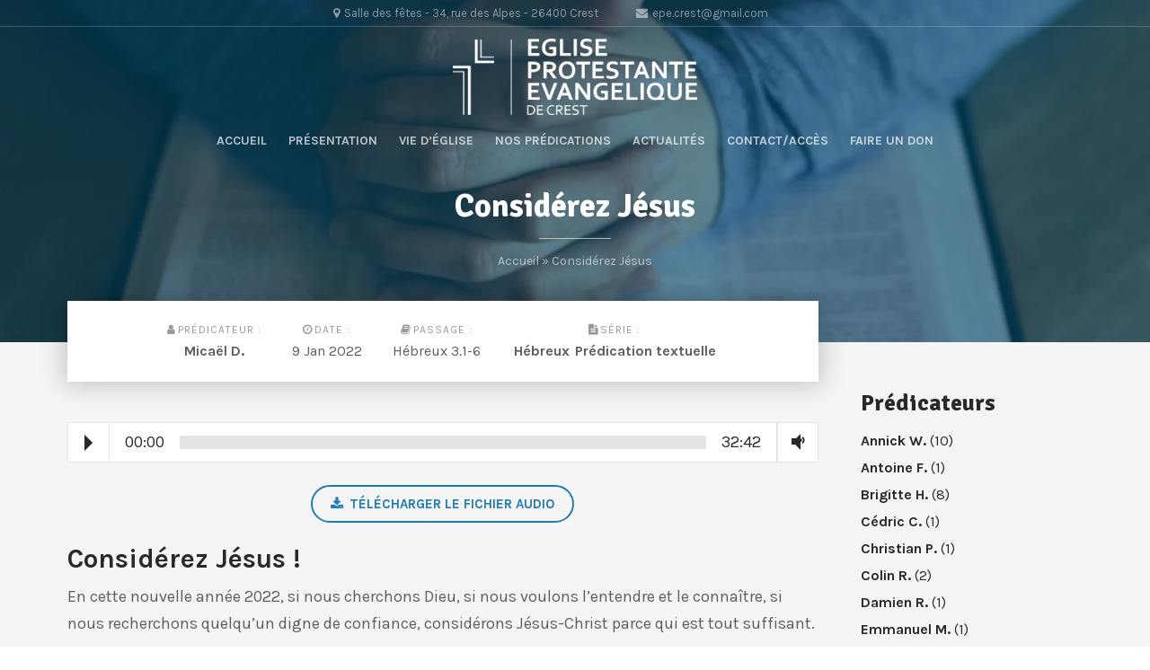

--- FILE ---
content_type: text/html; charset=UTF-8
request_url: https://epecrest.fr/predication/considerez-jesus/
body_size: 52988
content:
<!DOCTYPE html>
<html  xmlns:fb="https://www.facebook.com/2008/fbml"  xmlns:og="http://ogp.me/ns#" lang="fr-FR">
<head>
	<meta charset="UTF-8">
	<meta name="viewport" content="width=device-width, initial-scale=1">
	<link rel="profile" href="http://gmpg.org/xfn/11">

	  <script>
    window.pgc_selected_calendars = [];
    window.pgc_trans = {"calendar_options":"Calendar options","selected_calendars":"Selected calendars","all":"All","none":"None","public":"Public","public_calendars":"Public calendar(s)","show_calendar_filter":"Show calendar filter","edit_fullcalendar_config":"Edit FullCalendar config","hide_passed_events":"Hide passed events...","hide_future_events":"Hide future events...","popup_options":"Popup options","show":"Show","hide":"Hide","copy_fullcalendar_config_info":"Copy the default FullCalendar config if you want to change it. This is the configuration object that you can set as the second argument in the <code>FullCalendar.Calendar<\/code> constructor.","fullcalendar_docs_link":"See the <a target=\"_blank\" href=\"https:\/\/fullcalendar.io\/docs#toc\">FullCalendar documentation<\/a> for available configuration options.","eventpopup":"Show event popup","eventlink":"Show event link","eventdescription":"Show event description","eventlocation":"Show event location","eventattendees":"Show event attendees","eventattachments":"Show event attachments","eventcreator":"Show event creator","eventcalendarname":"Show calendarname","more_than":"...more than","days_ago":"days ago","days_from_now":"days from now","malformed_json":"Malformed JSON, this calendar will probably not display correctly","enter_one_or_more_public_calendar_ids":"Add at least one calendar!","malformed_json_short":"Malformed JSON","fullcalendar_config":"FullCalendar config","copy_default_fullcalendar_config":"Copy default FullCalendar config","comma_separated_list_calendar_ids":"Comma separated list of public calendar IDs","show_filter_bottom":"Show filter at bottom","show_filter_top":"Show filter at top","hide_filter":"Hide filter","filter_options":"Filter options","filter_uncheckedcalendarids":"Unchecked calendar IDs","plugin_version":"20251206","theme":"Theme","default":"Default","themes":["pgc-dark","pgc-light"],"fullcalendar_version":4};
  </script>
<meta name='robots' content='index, follow, max-image-preview:large, max-snippet:-1, max-video-preview:-1' />

	<!-- This site is optimized with the Yoast SEO plugin v26.8 - https://yoast.com/product/yoast-seo-wordpress/ -->
	<title>Considérez Jésus - Eglise Protestante Evangélique de Crest</title>
	<meta name="description" content="Considérez Jésus - Prédication sur Hébreux chapitre 3, versets 1 à 6 - Eglise Protestante Evangélique de Crest" />
	<link rel="canonical" href="https://epecrest.fr/predication/considerez-jesus/" />
	<meta property="og:locale" content="fr_FR" />
	<meta property="og:type" content="article" />
	<meta property="og:title" content="Considérez Jésus - Eglise Protestante Evangélique de Crest" />
	<meta property="og:description" content="Considérez Jésus - Prédication sur Hébreux chapitre 3, versets 1 à 6 - Eglise Protestante Evangélique de Crest" />
	<meta property="og:url" content="https://epecrest.fr/predication/considerez-jesus/" />
	<meta property="og:site_name" content="Eglise Protestante Evangélique de Crest" />
	<meta property="og:image" content="https://i0.wp.com/epecrest.fr/wp-content/uploads/2022/01/pray-scaled.jpeg?fit=2560%2C1707&ssl=1" />
	<meta property="og:image:width" content="2560" />
	<meta property="og:image:height" content="1707" />
	<meta property="og:image:type" content="image/jpeg" />
	<meta name="twitter:card" content="summary_large_image" />
	<meta name="twitter:label1" content="Durée de lecture estimée" />
	<meta name="twitter:data1" content="1 minute" />
	<script type="application/ld+json" class="yoast-schema-graph">{"@context":"https://schema.org","@graph":[{"@type":"WebPage","@id":"https://epecrest.fr/predication/considerez-jesus/","url":"https://epecrest.fr/predication/considerez-jesus/","name":"Considérez Jésus - Eglise Protestante Evangélique de Crest","isPartOf":{"@id":"https://epecrest.fr/#website"},"primaryImageOfPage":{"@id":"https://epecrest.fr/predication/considerez-jesus/#primaryimage"},"image":{"@id":"https://epecrest.fr/predication/considerez-jesus/#primaryimage"},"thumbnailUrl":"https://i0.wp.com/epecrest.fr/wp-content/uploads/2022/01/pray-scaled.jpeg?fit=2560%2C1707&ssl=1","datePublished":"2022-01-11T11:03:26+00:00","description":"Considérez Jésus - Prédication sur Hébreux chapitre 3, versets 1 à 6 - Eglise Protestante Evangélique de Crest","breadcrumb":{"@id":"https://epecrest.fr/predication/considerez-jesus/#breadcrumb"},"inLanguage":"fr-FR","potentialAction":[{"@type":"ReadAction","target":["https://epecrest.fr/predication/considerez-jesus/"]}]},{"@type":"ImageObject","inLanguage":"fr-FR","@id":"https://epecrest.fr/predication/considerez-jesus/#primaryimage","url":"https://i0.wp.com/epecrest.fr/wp-content/uploads/2022/01/pray-scaled.jpeg?fit=2560%2C1707&ssl=1","contentUrl":"https://i0.wp.com/epecrest.fr/wp-content/uploads/2022/01/pray-scaled.jpeg?fit=2560%2C1707&ssl=1","width":2560,"height":1707},{"@type":"BreadcrumbList","@id":"https://epecrest.fr/predication/considerez-jesus/#breadcrumb","itemListElement":[{"@type":"ListItem","position":1,"name":"Accueil","item":"https://epecrest.fr/"},{"@type":"ListItem","position":2,"name":"Prédications","item":"https://epecrest.fr/predication/"},{"@type":"ListItem","position":3,"name":"Considérez Jésus"}]},{"@type":"WebSite","@id":"https://epecrest.fr/#website","url":"https://epecrest.fr/","name":"Eglise Protestante Evangélique de Crest","description":"Au cœur de la ville","publisher":{"@id":"https://epecrest.fr/#organization"},"potentialAction":[{"@type":"SearchAction","target":{"@type":"EntryPoint","urlTemplate":"https://epecrest.fr/?s={search_term_string}"},"query-input":{"@type":"PropertyValueSpecification","valueRequired":true,"valueName":"search_term_string"}}],"inLanguage":"fr-FR"},{"@type":"Organization","@id":"https://epecrest.fr/#organization","name":"Eglise Protestante Evangélique de Crest","url":"https://epecrest.fr/","logo":{"@type":"ImageObject","inLanguage":"fr-FR","@id":"https://epecrest.fr/#/schema/logo/image/","url":"https://i0.wp.com/epecrest.fr/wp-content/uploads/2020/04/LOGO-EGLISE-VECTO.png?fit=2609%2C813&ssl=1","contentUrl":"https://i0.wp.com/epecrest.fr/wp-content/uploads/2020/04/LOGO-EGLISE-VECTO.png?fit=2609%2C813&ssl=1","width":2609,"height":813,"caption":"Eglise Protestante Evangélique de Crest"},"image":{"@id":"https://epecrest.fr/#/schema/logo/image/"}}]}</script>
	<!-- / Yoast SEO plugin. -->


<link rel='dns-prefetch' href='//secure.gravatar.com' />
<link rel='dns-prefetch' href='//stats.wp.com' />
<link rel='dns-prefetch' href='//v0.wordpress.com' />
<link rel='preconnect' href='//i0.wp.com' />
<link rel="alternate" type="application/rss+xml" title="Eglise Protestante Evangélique de Crest &raquo; Flux" href="https://epecrest.fr/feed/" />
<link rel="alternate" type="application/rss+xml" title="Eglise Protestante Evangélique de Crest &raquo; Flux des commentaires" href="https://epecrest.fr/comments/feed/" />
<link rel="alternate" title="oEmbed (JSON)" type="application/json+oembed" href="https://epecrest.fr/wp-json/oembed/1.0/embed?url=https%3A%2F%2Fepecrest.fr%2Fpredication%2Fconsiderez-jesus%2F" />
<link rel="alternate" title="oEmbed (XML)" type="text/xml+oembed" href="https://epecrest.fr/wp-json/oembed/1.0/embed?url=https%3A%2F%2Fepecrest.fr%2Fpredication%2Fconsiderez-jesus%2F&#038;format=xml" />
<style id='wp-img-auto-sizes-contain-inline-css' type='text/css'>
img:is([sizes=auto i],[sizes^="auto," i]){contain-intrinsic-size:3000px 1500px}
/*# sourceURL=wp-img-auto-sizes-contain-inline-css */
</style>
<style id='wp-emoji-styles-inline-css' type='text/css'>

	img.wp-smiley, img.emoji {
		display: inline !important;
		border: none !important;
		box-shadow: none !important;
		height: 1em !important;
		width: 1em !important;
		margin: 0 0.07em !important;
		vertical-align: -0.1em !important;
		background: none !important;
		padding: 0 !important;
	}
/*# sourceURL=wp-emoji-styles-inline-css */
</style>
<link rel='stylesheet' id='wp-block-library-css' href='https://epecrest.fr/wp-includes/css/dist/block-library/style.min.css?ver=6.9' type='text/css' media='all' />
<style id='classic-theme-styles-inline-css' type='text/css'>
/*! This file is auto-generated */
.wp-block-button__link{color:#fff;background-color:#32373c;border-radius:9999px;box-shadow:none;text-decoration:none;padding:calc(.667em + 2px) calc(1.333em + 2px);font-size:1.125em}.wp-block-file__button{background:#32373c;color:#fff;text-decoration:none}
/*# sourceURL=/wp-includes/css/classic-themes.min.css */
</style>
<link rel='stylesheet' id='mediaelement-css' href='https://epecrest.fr/wp-includes/js/mediaelement/mediaelementplayer-legacy.min.css?ver=4.2.17' type='text/css' media='all' />
<link rel='stylesheet' id='wp-mediaelement-css' href='https://epecrest.fr/wp-includes/js/mediaelement/wp-mediaelement.min.css?ver=6.9' type='text/css' media='all' />
<style id='jetpack-sharing-buttons-style-inline-css' type='text/css'>
.jetpack-sharing-buttons__services-list{display:flex;flex-direction:row;flex-wrap:wrap;gap:0;list-style-type:none;margin:5px;padding:0}.jetpack-sharing-buttons__services-list.has-small-icon-size{font-size:12px}.jetpack-sharing-buttons__services-list.has-normal-icon-size{font-size:16px}.jetpack-sharing-buttons__services-list.has-large-icon-size{font-size:24px}.jetpack-sharing-buttons__services-list.has-huge-icon-size{font-size:36px}@media print{.jetpack-sharing-buttons__services-list{display:none!important}}.editor-styles-wrapper .wp-block-jetpack-sharing-buttons{gap:0;padding-inline-start:0}ul.jetpack-sharing-buttons__services-list.has-background{padding:1.25em 2.375em}
/*# sourceURL=https://epecrest.fr/wp-content/plugins/jetpack/_inc/blocks/sharing-buttons/view.css */
</style>
<style id='global-styles-inline-css' type='text/css'>
:root{--wp--preset--aspect-ratio--square: 1;--wp--preset--aspect-ratio--4-3: 4/3;--wp--preset--aspect-ratio--3-4: 3/4;--wp--preset--aspect-ratio--3-2: 3/2;--wp--preset--aspect-ratio--2-3: 2/3;--wp--preset--aspect-ratio--16-9: 16/9;--wp--preset--aspect-ratio--9-16: 9/16;--wp--preset--color--black: #000000;--wp--preset--color--cyan-bluish-gray: #abb8c3;--wp--preset--color--white: #ffffff;--wp--preset--color--pale-pink: #f78da7;--wp--preset--color--vivid-red: #cf2e2e;--wp--preset--color--luminous-vivid-orange: #ff6900;--wp--preset--color--luminous-vivid-amber: #fcb900;--wp--preset--color--light-green-cyan: #7bdcb5;--wp--preset--color--vivid-green-cyan: #00d084;--wp--preset--color--pale-cyan-blue: #8ed1fc;--wp--preset--color--vivid-cyan-blue: #0693e3;--wp--preset--color--vivid-purple: #9b51e0;--wp--preset--gradient--vivid-cyan-blue-to-vivid-purple: linear-gradient(135deg,rgb(6,147,227) 0%,rgb(155,81,224) 100%);--wp--preset--gradient--light-green-cyan-to-vivid-green-cyan: linear-gradient(135deg,rgb(122,220,180) 0%,rgb(0,208,130) 100%);--wp--preset--gradient--luminous-vivid-amber-to-luminous-vivid-orange: linear-gradient(135deg,rgb(252,185,0) 0%,rgb(255,105,0) 100%);--wp--preset--gradient--luminous-vivid-orange-to-vivid-red: linear-gradient(135deg,rgb(255,105,0) 0%,rgb(207,46,46) 100%);--wp--preset--gradient--very-light-gray-to-cyan-bluish-gray: linear-gradient(135deg,rgb(238,238,238) 0%,rgb(169,184,195) 100%);--wp--preset--gradient--cool-to-warm-spectrum: linear-gradient(135deg,rgb(74,234,220) 0%,rgb(151,120,209) 20%,rgb(207,42,186) 40%,rgb(238,44,130) 60%,rgb(251,105,98) 80%,rgb(254,248,76) 100%);--wp--preset--gradient--blush-light-purple: linear-gradient(135deg,rgb(255,206,236) 0%,rgb(152,150,240) 100%);--wp--preset--gradient--blush-bordeaux: linear-gradient(135deg,rgb(254,205,165) 0%,rgb(254,45,45) 50%,rgb(107,0,62) 100%);--wp--preset--gradient--luminous-dusk: linear-gradient(135deg,rgb(255,203,112) 0%,rgb(199,81,192) 50%,rgb(65,88,208) 100%);--wp--preset--gradient--pale-ocean: linear-gradient(135deg,rgb(255,245,203) 0%,rgb(182,227,212) 50%,rgb(51,167,181) 100%);--wp--preset--gradient--electric-grass: linear-gradient(135deg,rgb(202,248,128) 0%,rgb(113,206,126) 100%);--wp--preset--gradient--midnight: linear-gradient(135deg,rgb(2,3,129) 0%,rgb(40,116,252) 100%);--wp--preset--font-size--small: 13px;--wp--preset--font-size--medium: 20px;--wp--preset--font-size--large: 36px;--wp--preset--font-size--x-large: 42px;--wp--preset--spacing--20: 0.44rem;--wp--preset--spacing--30: 0.67rem;--wp--preset--spacing--40: 1rem;--wp--preset--spacing--50: 1.5rem;--wp--preset--spacing--60: 2.25rem;--wp--preset--spacing--70: 3.38rem;--wp--preset--spacing--80: 5.06rem;--wp--preset--shadow--natural: 6px 6px 9px rgba(0, 0, 0, 0.2);--wp--preset--shadow--deep: 12px 12px 50px rgba(0, 0, 0, 0.4);--wp--preset--shadow--sharp: 6px 6px 0px rgba(0, 0, 0, 0.2);--wp--preset--shadow--outlined: 6px 6px 0px -3px rgb(255, 255, 255), 6px 6px rgb(0, 0, 0);--wp--preset--shadow--crisp: 6px 6px 0px rgb(0, 0, 0);}:where(.is-layout-flex){gap: 0.5em;}:where(.is-layout-grid){gap: 0.5em;}body .is-layout-flex{display: flex;}.is-layout-flex{flex-wrap: wrap;align-items: center;}.is-layout-flex > :is(*, div){margin: 0;}body .is-layout-grid{display: grid;}.is-layout-grid > :is(*, div){margin: 0;}:where(.wp-block-columns.is-layout-flex){gap: 2em;}:where(.wp-block-columns.is-layout-grid){gap: 2em;}:where(.wp-block-post-template.is-layout-flex){gap: 1.25em;}:where(.wp-block-post-template.is-layout-grid){gap: 1.25em;}.has-black-color{color: var(--wp--preset--color--black) !important;}.has-cyan-bluish-gray-color{color: var(--wp--preset--color--cyan-bluish-gray) !important;}.has-white-color{color: var(--wp--preset--color--white) !important;}.has-pale-pink-color{color: var(--wp--preset--color--pale-pink) !important;}.has-vivid-red-color{color: var(--wp--preset--color--vivid-red) !important;}.has-luminous-vivid-orange-color{color: var(--wp--preset--color--luminous-vivid-orange) !important;}.has-luminous-vivid-amber-color{color: var(--wp--preset--color--luminous-vivid-amber) !important;}.has-light-green-cyan-color{color: var(--wp--preset--color--light-green-cyan) !important;}.has-vivid-green-cyan-color{color: var(--wp--preset--color--vivid-green-cyan) !important;}.has-pale-cyan-blue-color{color: var(--wp--preset--color--pale-cyan-blue) !important;}.has-vivid-cyan-blue-color{color: var(--wp--preset--color--vivid-cyan-blue) !important;}.has-vivid-purple-color{color: var(--wp--preset--color--vivid-purple) !important;}.has-black-background-color{background-color: var(--wp--preset--color--black) !important;}.has-cyan-bluish-gray-background-color{background-color: var(--wp--preset--color--cyan-bluish-gray) !important;}.has-white-background-color{background-color: var(--wp--preset--color--white) !important;}.has-pale-pink-background-color{background-color: var(--wp--preset--color--pale-pink) !important;}.has-vivid-red-background-color{background-color: var(--wp--preset--color--vivid-red) !important;}.has-luminous-vivid-orange-background-color{background-color: var(--wp--preset--color--luminous-vivid-orange) !important;}.has-luminous-vivid-amber-background-color{background-color: var(--wp--preset--color--luminous-vivid-amber) !important;}.has-light-green-cyan-background-color{background-color: var(--wp--preset--color--light-green-cyan) !important;}.has-vivid-green-cyan-background-color{background-color: var(--wp--preset--color--vivid-green-cyan) !important;}.has-pale-cyan-blue-background-color{background-color: var(--wp--preset--color--pale-cyan-blue) !important;}.has-vivid-cyan-blue-background-color{background-color: var(--wp--preset--color--vivid-cyan-blue) !important;}.has-vivid-purple-background-color{background-color: var(--wp--preset--color--vivid-purple) !important;}.has-black-border-color{border-color: var(--wp--preset--color--black) !important;}.has-cyan-bluish-gray-border-color{border-color: var(--wp--preset--color--cyan-bluish-gray) !important;}.has-white-border-color{border-color: var(--wp--preset--color--white) !important;}.has-pale-pink-border-color{border-color: var(--wp--preset--color--pale-pink) !important;}.has-vivid-red-border-color{border-color: var(--wp--preset--color--vivid-red) !important;}.has-luminous-vivid-orange-border-color{border-color: var(--wp--preset--color--luminous-vivid-orange) !important;}.has-luminous-vivid-amber-border-color{border-color: var(--wp--preset--color--luminous-vivid-amber) !important;}.has-light-green-cyan-border-color{border-color: var(--wp--preset--color--light-green-cyan) !important;}.has-vivid-green-cyan-border-color{border-color: var(--wp--preset--color--vivid-green-cyan) !important;}.has-pale-cyan-blue-border-color{border-color: var(--wp--preset--color--pale-cyan-blue) !important;}.has-vivid-cyan-blue-border-color{border-color: var(--wp--preset--color--vivid-cyan-blue) !important;}.has-vivid-purple-border-color{border-color: var(--wp--preset--color--vivid-purple) !important;}.has-vivid-cyan-blue-to-vivid-purple-gradient-background{background: var(--wp--preset--gradient--vivid-cyan-blue-to-vivid-purple) !important;}.has-light-green-cyan-to-vivid-green-cyan-gradient-background{background: var(--wp--preset--gradient--light-green-cyan-to-vivid-green-cyan) !important;}.has-luminous-vivid-amber-to-luminous-vivid-orange-gradient-background{background: var(--wp--preset--gradient--luminous-vivid-amber-to-luminous-vivid-orange) !important;}.has-luminous-vivid-orange-to-vivid-red-gradient-background{background: var(--wp--preset--gradient--luminous-vivid-orange-to-vivid-red) !important;}.has-very-light-gray-to-cyan-bluish-gray-gradient-background{background: var(--wp--preset--gradient--very-light-gray-to-cyan-bluish-gray) !important;}.has-cool-to-warm-spectrum-gradient-background{background: var(--wp--preset--gradient--cool-to-warm-spectrum) !important;}.has-blush-light-purple-gradient-background{background: var(--wp--preset--gradient--blush-light-purple) !important;}.has-blush-bordeaux-gradient-background{background: var(--wp--preset--gradient--blush-bordeaux) !important;}.has-luminous-dusk-gradient-background{background: var(--wp--preset--gradient--luminous-dusk) !important;}.has-pale-ocean-gradient-background{background: var(--wp--preset--gradient--pale-ocean) !important;}.has-electric-grass-gradient-background{background: var(--wp--preset--gradient--electric-grass) !important;}.has-midnight-gradient-background{background: var(--wp--preset--gradient--midnight) !important;}.has-small-font-size{font-size: var(--wp--preset--font-size--small) !important;}.has-medium-font-size{font-size: var(--wp--preset--font-size--medium) !important;}.has-large-font-size{font-size: var(--wp--preset--font-size--large) !important;}.has-x-large-font-size{font-size: var(--wp--preset--font-size--x-large) !important;}
:where(.wp-block-post-template.is-layout-flex){gap: 1.25em;}:where(.wp-block-post-template.is-layout-grid){gap: 1.25em;}
:where(.wp-block-term-template.is-layout-flex){gap: 1.25em;}:where(.wp-block-term-template.is-layout-grid){gap: 1.25em;}
:where(.wp-block-columns.is-layout-flex){gap: 2em;}:where(.wp-block-columns.is-layout-grid){gap: 2em;}
:root :where(.wp-block-pullquote){font-size: 1.5em;line-height: 1.6;}
/*# sourceURL=global-styles-inline-css */
</style>
<link rel='stylesheet' id='contact-form-7-css' href='https://epecrest.fr/wp-content/plugins/contact-form-7/includes/css/styles.css?ver=6.1.4' type='text/css' media='all' />
<link rel='stylesheet' id='rm-style-css' href='https://epecrest.fr/wp-content/themes/epaphras/style.css?ver=6.9' type='text/css' media='all' />
<link rel='stylesheet' id='dashicons-css' href='https://epecrest.fr/wp-includes/css/dashicons.min.css?ver=6.9' type='text/css' media='all' />
<link rel='stylesheet' id='tippy_light-css' href='https://epecrest.fr/wp-content/plugins/private-google-calendars/lib/tippy/light-border.css?ver=20251206' type='text/css' media='all' />
<link rel='stylesheet' id='pgc_fullcalendar-css' href='https://epecrest.fr/wp-content/plugins/private-google-calendars/lib/fullcalendar4/core/main.min.css?ver=20251206' type='text/css' media='all' />
<link rel='stylesheet' id='pgc_fullcalendar_daygrid-css' href='https://epecrest.fr/wp-content/plugins/private-google-calendars/lib/fullcalendar4/daygrid/main.min.css?ver=20251206' type='text/css' media='all' />
<link rel='stylesheet' id='pgc_fullcalendar_timegrid-css' href='https://epecrest.fr/wp-content/plugins/private-google-calendars/lib/fullcalendar4/timegrid/main.min.css?ver=20251206' type='text/css' media='all' />
<link rel='stylesheet' id='pgc_fullcalendar_list-css' href='https://epecrest.fr/wp-content/plugins/private-google-calendars/lib/fullcalendar4/list/main.min.css?ver=20251206' type='text/css' media='all' />
<link rel='stylesheet' id='pgc-css' href='https://epecrest.fr/wp-content/plugins/private-google-calendars/css/pgc.css?ver=20251206' type='text/css' media='all' />
<link rel='stylesheet' id='elementor-frontend-css' href='https://epecrest.fr/wp-content/plugins/elementor/assets/css/frontend.min.css?ver=3.34.2' type='text/css' media='all' />
<link rel='stylesheet' id='eael-general-css' href='https://epecrest.fr/wp-content/plugins/essential-addons-for-elementor-lite/assets/front-end/css/view/general.min.css?ver=6.5.8' type='text/css' media='all' />
<!--n2css--><!--n2js--><script type="text/javascript" src="https://epecrest.fr/wp-includes/js/jquery/jquery.min.js?ver=3.7.1" id="jquery-core-js"></script>
<script type="text/javascript" src="https://epecrest.fr/wp-includes/js/jquery/jquery-migrate.min.js?ver=3.4.1" id="jquery-migrate-js"></script>
<link rel="https://api.w.org/" href="https://epecrest.fr/wp-json/" /><link rel="EditURI" type="application/rsd+xml" title="RSD" href="https://epecrest.fr/xmlrpc.php?rsd" />
<meta name="generator" content="WordPress 6.9" />
	<style>img#wpstats{display:none}</style>
				<!-- Open Graph Meta Tags for Facebook and LinkedIn Sharing !-->
		<meta property="og:title" content="Considérez Jésus" />
				<meta property="og:url" content="https://epecrest.fr/predication/considerez-jesus/" />
							<meta property="og:image" content="https://i0.wp.com/epecrest.fr/wp-content/uploads/2022/01/pray-scaled.jpeg?resize=455%2C250&ssl=1" />
				<meta property="og:type" content="article" />
		<meta property="og:site_name" content="Eglise Protestante Evangélique de Crest" />
		<!-- End Open Graph Meta Tags !-->

		<style>
		.hero .thumbnail-inner,
		.hero-home .thumbnail-inner {
			opacity: ;
		}
	</style>

	<style>
		/* Couleur principale */
		.audioplayer-bar-played, .audioplayer-volume-adjust div div, .btn:hover, .sep, .gospel-home, input[type="submit"], .sidebar .widget-social li a, .post-entry .post-img { 
		    background:  #207cb2;
		}
		a, .btn, .btn-full-white, .btn i, .btn-full-white i, .btn-white:hover, .btn-white:hover i, .btn-full-white, .btn-full-white i, .btn-full-white:hover, .home-section blockquote .quote-icon, .event-entry h3 a:hover, .post-entry h3 a:hover, .entry-predic h4 a:hover, .meta li a:hover, header .sub-menu li a:hover {
		 	color: #207cb2;
		}
		.btn, .btn:hover, input[type="submit"] {
		 	border-color: #207cb2;
		}
		/* Couleur de survol */
		a:hover {
			color: #0049c9;
		}
		input[type="submit"]:hover, .sidebar .widget-social li a:hover, .btn-full:hover {
			background: #0049c9;
		}
		input[type="submit"]:hover, .btn-full:hover {
			border-color: #0049c9;
		}
	</style>
	<meta name="generator" content="Elementor 3.34.2; features: additional_custom_breakpoints; settings: css_print_method-external, google_font-enabled, font_display-auto">
			<style>
				.e-con.e-parent:nth-of-type(n+4):not(.e-lazyloaded):not(.e-no-lazyload),
				.e-con.e-parent:nth-of-type(n+4):not(.e-lazyloaded):not(.e-no-lazyload) * {
					background-image: none !important;
				}
				@media screen and (max-height: 1024px) {
					.e-con.e-parent:nth-of-type(n+3):not(.e-lazyloaded):not(.e-no-lazyload),
					.e-con.e-parent:nth-of-type(n+3):not(.e-lazyloaded):not(.e-no-lazyload) * {
						background-image: none !important;
					}
				}
				@media screen and (max-height: 640px) {
					.e-con.e-parent:nth-of-type(n+2):not(.e-lazyloaded):not(.e-no-lazyload),
					.e-con.e-parent:nth-of-type(n+2):not(.e-lazyloaded):not(.e-no-lazyload) * {
						background-image: none !important;
					}
				}
			</style>
			<link rel="icon" href="https://i0.wp.com/epecrest.fr/wp-content/uploads/2020/04/cropped-favicon.jpg?fit=32%2C32&#038;ssl=1" sizes="32x32" />
<link rel="icon" href="https://i0.wp.com/epecrest.fr/wp-content/uploads/2020/04/cropped-favicon.jpg?fit=192%2C192&#038;ssl=1" sizes="192x192" />
<link rel="apple-touch-icon" href="https://i0.wp.com/epecrest.fr/wp-content/uploads/2020/04/cropped-favicon.jpg?fit=180%2C180&#038;ssl=1" />
<meta name="msapplication-TileImage" content="https://i0.wp.com/epecrest.fr/wp-content/uploads/2020/04/cropped-favicon.jpg?fit=270%2C270&#038;ssl=1" />
		<style type="text/css" id="wp-custom-css">
			.hero, .hero-home .item { background: #025578; }
.hero .thumbnail-inner, .hero-home .thumbnail-inner { opacity: 0.5; }		</style>
		</head>

<body class="wp-singular predication-template-default single single-predication postid-3331 wp-custom-logo wp-theme-epaphras elementor-default elementor-kit-2657">

	<div class="wrapper">

		<div class="header-wrap">

							<div class="top-header">
					<div class="container">
						<div class="row">

							<div class="col-12 top-header-inner">
																	<ul>
										<li><i class="fa fa-map-marker"></i><span>Salle des fêtes - 34, rue des Alpes - 26400 Crest</span></li>
									</ul>
																									<ul>
										<li><i class="fa fa-envelope"></i><span>epe.crest@gmail.com</span></li>
									</ul>
																															</div><!-- .top-header-inner -->

						</div><!-- .row -->
					</div><!-- .container -->
				</div><!-- .top-header -->
			
			<header>
				<div class="container">
					<div class="row">

						<div class="col-3">
							<div class="logo">
											                        <a href="https://epecrest.fr/" class="custom-logo-link" rel="home"><img fetchpriority="high" width="2609" height="813" src="https://i0.wp.com/epecrest.fr/wp-content/uploads/2020/04/LOGO-EGLISE-VECTO.png?fit=2609%2C813&amp;ssl=1" class="custom-logo" alt="Eglise Protestante Evangélique de Crest" decoding="async" srcset="https://i0.wp.com/epecrest.fr/wp-content/uploads/2020/04/LOGO-EGLISE-VECTO.png?w=2609&amp;ssl=1 2609w, https://i0.wp.com/epecrest.fr/wp-content/uploads/2020/04/LOGO-EGLISE-VECTO.png?resize=1024%2C319&amp;ssl=1 1024w, https://i0.wp.com/epecrest.fr/wp-content/uploads/2020/04/LOGO-EGLISE-VECTO.png?resize=768%2C239&amp;ssl=1 768w, https://i0.wp.com/epecrest.fr/wp-content/uploads/2020/04/LOGO-EGLISE-VECTO.png?resize=1536%2C479&amp;ssl=1 1536w, https://i0.wp.com/epecrest.fr/wp-content/uploads/2020/04/LOGO-EGLISE-VECTO.png?resize=2048%2C638&amp;ssl=1 2048w, https://i0.wp.com/epecrest.fr/wp-content/uploads/2020/04/LOGO-EGLISE-VECTO.png?w=1280&amp;ssl=1 1280w, https://i0.wp.com/epecrest.fr/wp-content/uploads/2020/04/LOGO-EGLISE-VECTO.png?w=1920&amp;ssl=1 1920w" sizes="(max-width: 2609px) 100vw, 2609px" /></a>			                    							</div><!-- .logo -->
						</div><!-- .col-3 -->

						<div class="col-9 right menu-desktop">
							<nav>
								<div class="menu-header-menu-container"><ul id="primary-menu" class="menu"><li id="menu-item-917" class="menu-item menu-item-type-custom menu-item-object-custom menu-item-917"><a href="/">Accueil</a></li>
<li id="menu-item-998" class="menu-item menu-item-type-post_type menu-item-object-page menu-item-has-children menu-item-998"><a href="https://epecrest.fr/qui-sommes-nous/">Présentation</a>
<ul class="sub-menu">
	<li id="menu-item-1474" class="menu-item menu-item-type-post_type menu-item-object-page menu-item-1474"><a href="https://epecrest.fr/qui-sommes-nous/">Qui sommes-nous ?</a></li>
	<li id="menu-item-1475" class="menu-item menu-item-type-post_type menu-item-object-page menu-item-1475"><a href="https://epecrest.fr/ce-que-nous-croyons/">Ce que nous croyons</a></li>
</ul>
</li>
<li id="menu-item-2820" class="menu-item menu-item-type-post_type menu-item-object-page menu-item-has-children menu-item-2820"><a href="https://epecrest.fr/vie-deglise/">Vie d&rsquo;église</a>
<ul class="sub-menu">
	<li id="menu-item-2834" class="menu-item menu-item-type-post_type menu-item-object-page menu-item-2834"><a href="https://epecrest.fr/agenda/">Agenda</a></li>
</ul>
</li>
<li id="menu-item-919" class="menu-item menu-item-type-post_type menu-item-object-page menu-item-919"><a href="https://epecrest.fr/nos-messages/">Nos prédications</a></li>
<li id="menu-item-921" class="menu-item menu-item-type-post_type menu-item-object-page menu-item-921"><a href="https://epecrest.fr/actualites/">Actualités</a></li>
<li id="menu-item-933" class="menu-item menu-item-type-post_type menu-item-object-page menu-item-has-children menu-item-933"><a href="https://epecrest.fr/nous-contacter/locations/">Contact/Accès</a>
<ul class="sub-menu">
	<li id="menu-item-918" class="menu-item menu-item-type-post_type menu-item-object-page menu-item-918"><a href="https://epecrest.fr/nous-contacter/">Nous contacter</a></li>
	<li id="menu-item-941" class="menu-item menu-item-type-post_type menu-item-object-page menu-item-941"><a href="https://epecrest.fr/nous-contacter/locations/">Nous visiter</a></li>
</ul>
</li>
<li id="menu-item-4043" class="menu-item menu-item-type-post_type menu-item-object-page menu-item-4043"><a href="https://epecrest.fr/faire-un-don/">Faire un don</a></li>
</ul></div>							</nav>
						</div><!-- .col-9 -->

						<nav class="menu-mobile">
							<span class="open-menu">Menu<i class="fa fa-angle-down"></i></span>
							<div class="drop-menu">
								<div class="menu-header-menu-container"><ul id="menu-header-menu" class="menu"><li class="menu-item menu-item-type-custom menu-item-object-custom menu-item-917"><a href="/">Accueil</a></li>
<li class="menu-item menu-item-type-post_type menu-item-object-page menu-item-has-children menu-item-998"><a href="https://epecrest.fr/qui-sommes-nous/">Présentation</a>
<ul class="sub-menu">
	<li class="menu-item menu-item-type-post_type menu-item-object-page menu-item-1474"><a href="https://epecrest.fr/qui-sommes-nous/">Qui sommes-nous ?</a></li>
	<li class="menu-item menu-item-type-post_type menu-item-object-page menu-item-1475"><a href="https://epecrest.fr/ce-que-nous-croyons/">Ce que nous croyons</a></li>
</ul>
</li>
<li class="menu-item menu-item-type-post_type menu-item-object-page menu-item-has-children menu-item-2820"><a href="https://epecrest.fr/vie-deglise/">Vie d&rsquo;église</a>
<ul class="sub-menu">
	<li class="menu-item menu-item-type-post_type menu-item-object-page menu-item-2834"><a href="https://epecrest.fr/agenda/">Agenda</a></li>
</ul>
</li>
<li class="menu-item menu-item-type-post_type menu-item-object-page menu-item-919"><a href="https://epecrest.fr/nos-messages/">Nos prédications</a></li>
<li class="menu-item menu-item-type-post_type menu-item-object-page menu-item-921"><a href="https://epecrest.fr/actualites/">Actualités</a></li>
<li class="menu-item menu-item-type-post_type menu-item-object-page menu-item-has-children menu-item-933"><a href="https://epecrest.fr/nous-contacter/locations/">Contact/Accès</a>
<ul class="sub-menu">
	<li class="menu-item menu-item-type-post_type menu-item-object-page menu-item-918"><a href="https://epecrest.fr/nous-contacter/">Nous contacter</a></li>
	<li class="menu-item menu-item-type-post_type menu-item-object-page menu-item-941"><a href="https://epecrest.fr/nous-contacter/locations/">Nous visiter</a></li>
</ul>
</li>
<li class="menu-item menu-item-type-post_type menu-item-object-page menu-item-4043"><a href="https://epecrest.fr/faire-un-don/">Faire un don</a></li>
</ul></div>							</div><!-- .drop-menu -->
						</nav><!-- .menu-mobile -->

					</div><!-- .row -->
				</div><!-- .container -->
			</header>

		</div><!-- .header-wrap -->



	
		<div class="hero">
			<div class="container">
				<div class="row">
					<div class="hero-inner center">
						<h1>Considérez Jésus</h1>
						<div class="sep-white"></div>
						<div class="breadcrumb"><a href="https://epecrest.fr">Accueil</a> &raquo; Considérez Jésus</div>					</div><!-- .hero-inner -->
					
				</div><!-- .row -->
			</div><!-- .container -->
				        	<div class="thumbnail-inner" style="background-image:url('https://i0.wp.com/epecrest.fr/wp-content/uploads/2022/01/pray-scaled.jpeg?resize=1600%2C400&ssl=1');"></div>
	        		</div><!-- .hero -->

		<div class="wrapper-page">
			<div class="container">
				<div class="row">

					<div class="col-9 content-page single-predic-content">
						<ul class="meta">
							<li><span><i class="fa fa-user"></i>Prédicateur :</span><a href="https://epecrest.fr/predicateur/micael-d">Micaël D.</a></li>														<li><span><i class="fa fa-clock-o"></i>Date :</span>9 Jan 2022</li>
							<li><span><i class="fa fa-book"></i>Passage :</span>Hébreux 3.1-6</li>							<li><span><i class="fa fa-file-text"></i>Série :</span><a href="https://epecrest.fr/serie/hebreux">Hébreux</a><a href="https://epecrest.fr/serie/predication-textuelle">Prédication textuelle</a></li>						</ul><!-- .entry-meta -->

													<div class="predic-player">
								<audio controls preload="metadata">
									<source src="https://epecrest.fr/wp-content/uploads/2022/01/2022-01-09-Micael-Dufour.mp3" type="audio/mpeg">
									Votre navigateur ne supporte pas les fichiers audio.
								</audio>
							</div><!-- .predic-player -->

															<div class="predic-dl center">
									<a href="https://epecrest.fr/wp-content/uploads/2022/01/2022-01-09-Micael-Dufour.mp3" class="btn icon-left" target="_blank" download><i class="fa fa-download"></i>Télécharger le fichier audio</a>
								</div><!-- .predic-dl -->
							
						
												
												
						<article>
							<h2>Considérez Jésus !</h2>
<p>En cette nouvelle année 2022, si nous cherchons Dieu, si nous voulons l’entendre et le connaître, si nous recherchons quelqu’un digne de confiance, considérons Jésus-Christ parce qui est tout suffisant.</p>
<p><a href="https://epecrest.fr/wp-content/uploads/2022/01/Considérez-Jésus-Présentation.pdf" target="_blank" rel="noopener">Téléchargez ici</a> le support de prédication.</p>
						</article>

											</div><!-- .content-page -->

					
<div class="col-3 sidebar">
	<section id="liste_predicateurs-2" class="widget widget_liste_predicateurs"><h3 class="widget-title">Prédicateurs</h3><ul><li><a href="https://epecrest.fr/predicateur/annick-w">Annick W.</a> (10)</li><li><a href="https://epecrest.fr/predicateur/antoine-f">Antoine F.</a> (1)</li><li><a href="https://epecrest.fr/predicateur/brigitte-h">Brigitte H.</a> (8)</li><li><a href="https://epecrest.fr/predicateur/cedric-c">Cédric C.</a> (1)</li><li><a href="https://epecrest.fr/predicateur/christian-p">Christian P.</a> (1)</li><li><a href="https://epecrest.fr/predicateur/colin-r">Colin R.</a> (2)</li><li><a href="https://epecrest.fr/predicateur/damien-r">Damien R.</a> (1)</li><li><a href="https://epecrest.fr/predicateur/emmanuel-m">Emmanuel M.</a> (1)</li><li><a href="https://epecrest.fr/predicateur/eric-w">Eric W.</a> (20)</li><li><a href="https://epecrest.fr/predicateur/fred-n">Fred N.</a> (2)</li><li><a href="https://epecrest.fr/predicateur/jean-h">Jean H.</a> (1)</li><li><a href="https://epecrest.fr/predicateur/jean-lionel-p">Jean-Lionel P.</a> (6)</li><li><a href="https://epecrest.fr/predicateur/jean-marc-p">Jean-Marc P.</a> (2)</li><li><a href="https://epecrest.fr/predicateur/jean-philippe-l">Jean-Philippe L.</a> (1)</li><li><a href="https://epecrest.fr/predicateur/jean-yves-l">Jean-Yves L.</a> (3)</li><li><a href="https://epecrest.fr/predicateur/jeremie-k">Jérémie K.</a> (1)</li><li><a href="https://epecrest.fr/predicateur/joachim-d">Joachim D.</a> (5)</li><li><a href="https://epecrest.fr/predicateur/luc-b">Luc B.</a> (2)</li><li><a href="https://epecrest.fr/predicateur/mamy-r">Mamy R.</a> (16)</li><li><a href="https://epecrest.fr/predicateur/mayeul-a">Mayeul A.</a> (3)</li><li><a href="https://epecrest.fr/predicateur/micael-d">Micaël D.</a> (71)</li><li><a href="https://epecrest.fr/predicateur/mickael-b">Mickaël B.</a> (1)</li><li><a href="https://epecrest.fr/predicateur/natalie-r">Natalie R.</a> (17)</li><li><a href="https://epecrest.fr/predicateur/natana-a">Natana A.</a> (1)</li><li><a href="https://epecrest.fr/predicateur/nicolas-a">Nicolas A.</a> (1)</li><li><a href="https://epecrest.fr/predicateur/paul-l">Paul L.</a> (3)</li><li><a href="https://epecrest.fr/predicateur/pierre-b">Pierre B.</a> (1)</li><li><a href="https://epecrest.fr/predicateur/richard-b">Richard B.</a> (1)</li><li><a href="https://epecrest.fr/predicateur/romaric-l">Romaric L.</a> (3)</li><li><a href="https://epecrest.fr/predicateur/stephane-r">Stéphane R.</a> (1)</li><li><a href="https://epecrest.fr/predicateur/yan-n">Yan N.</a> (3)</li></ul></section><section id="liste_series-2" class="widget widget_liste_series"><h3 class="widget-title">Séries</h3><ul><li><a href="https://epecrest.fr/serie/1-corinthiens">1 Corinthiens</a> (1)</li><li><a href="https://epecrest.fr/serie/1-jean">1 Jean</a> (1)</li><li><a href="https://epecrest.fr/serie/1-pierre">1 Pierre</a> (2)</li><li><a href="https://epecrest.fr/serie/1-rois">1 Rois</a> (1)</li><li><a href="https://epecrest.fr/serie/1-samuel">1 Samuel</a> (2)</li><li><a href="https://epecrest.fr/serie/1-thessaloniciens">1 Thessaloniciens</a> (1)</li><li><a href="https://epecrest.fr/serie/2-corinthiens">2 Corinthiens</a> (1)</li><li><a href="https://epecrest.fr/serie/2-rois">2 Rois</a> (1)</li><li><a href="https://epecrest.fr/serie/2-samuel">2 Samuel</a> (1)</li><li><a href="https://epecrest.fr/serie/3-jean">3 Jean</a> (1)</li><li><a href="https://epecrest.fr/serie/7-signes">7 signes</a> (7)</li><li><a href="https://epecrest.fr/serie/actes">Actes</a> (8)</li><li><a href="https://epecrest.fr/serie/christ-est-ma-vie">Christ est ma vie</a> (2)</li><li><a href="https://epecrest.fr/serie/colossiens">Colossiens</a> (3)</li><li><a href="https://epecrest.fr/serie/deuteronome">Deutéronome</a> (1)</li><li><a href="https://epecrest.fr/serie/ecclesiaste">Ecclésiaste</a> (2)</li><li><a href="https://epecrest.fr/serie/ephesiens">Ephésiens</a> (15)</li><li><a href="https://epecrest.fr/serie/exode">Exode</a> (12)</li><li><a href="https://epecrest.fr/serie/genese">Genèse</a> (11)</li><li><a href="https://epecrest.fr/serie/habakuk">Habakuk</a> (1)</li><li><a href="https://epecrest.fr/serie/hebreux">Hébreux</a> (14)</li><li><a href="https://epecrest.fr/serie/jean">Jean</a> (12)</li><li><a href="https://epecrest.fr/serie/jeremie">Jérémie</a> (1)</li><li><a href="https://epecrest.fr/serie/job">Job</a> (1)</li><li><a href="https://epecrest.fr/serie/le-saint-esprit">Le Saint-Esprit</a> (4)</li><li><a href="https://epecrest.fr/serie/les-moyens-de-grace">Les moyens de grâce</a> (8)</li><li><a href="https://epecrest.fr/serie/luc">Luc</a> (11)</li><li><a href="https://epecrest.fr/serie/marc">Marc</a> (23)</li><li><a href="https://epecrest.fr/serie/matthieu">Matthieu</a> (8)</li><li><a href="https://epecrest.fr/serie/nombres">Nombres</a> (2)</li><li><a href="https://epecrest.fr/serie/philippiens">Philippiens</a> (9)</li><li><a href="https://epecrest.fr/serie/predication-textuelle">Prédication textuelle</a> (146)</li><li><a href="https://epecrest.fr/serie/predication-thematique">Prédication thématique</a> (22)</li><li><a href="https://epecrest.fr/serie/psaumes">Psaumes</a> (9)</li><li><a href="https://epecrest.fr/serie/romains">Romains</a> (9)</li><li><a href="https://epecrest.fr/serie/ruth">Ruth</a> (5)</li><li><a href="https://epecrest.fr/serie/weekend-eglise">Weekend Eglise</a> (2)</li></ul></section></div><!-- .sidebar -->

				</div><!-- .row -->
			</div><!-- .container -->
		</div><!-- .wrapper-page -->
        
	

		<footer>
			<div class="container">
				<div class="row">

					<div class="col-4">
											</div><!-- .col-4 -->

					<div class="col-4">
											</div><!-- .col-4 -->

					<div class="col-4">
											</div><!-- .col-4 -->

										
				</div><!-- .row -->
			</div><!-- .container -->
		</footer>

	</div><!-- .wrapper -->

<script type="speculationrules">
{"prefetch":[{"source":"document","where":{"and":[{"href_matches":"/*"},{"not":{"href_matches":["/wp-*.php","/wp-admin/*","/wp-content/uploads/*","/wp-content/*","/wp-content/plugins/*","/wp-content/themes/epaphras/*","/*\\?(.+)"]}},{"not":{"selector_matches":"a[rel~=\"nofollow\"]"}},{"not":{"selector_matches":".no-prefetch, .no-prefetch a"}}]},"eagerness":"conservative"}]}
</script>
			<script>
				const lazyloadRunObserver = () => {
					const lazyloadBackgrounds = document.querySelectorAll( `.e-con.e-parent:not(.e-lazyloaded)` );
					const lazyloadBackgroundObserver = new IntersectionObserver( ( entries ) => {
						entries.forEach( ( entry ) => {
							if ( entry.isIntersecting ) {
								let lazyloadBackground = entry.target;
								if( lazyloadBackground ) {
									lazyloadBackground.classList.add( 'e-lazyloaded' );
								}
								lazyloadBackgroundObserver.unobserve( entry.target );
							}
						});
					}, { rootMargin: '200px 0px 200px 0px' } );
					lazyloadBackgrounds.forEach( ( lazyloadBackground ) => {
						lazyloadBackgroundObserver.observe( lazyloadBackground );
					} );
				};
				const events = [
					'DOMContentLoaded',
					'elementor/lazyload/observe',
				];
				events.forEach( ( event ) => {
					document.addEventListener( event, lazyloadRunObserver );
				} );
			</script>
			<link rel='stylesheet' id='reb-google-fonts-css' href='https://fonts.googleapis.com/css?family=Karla%3A400%2C400i%2C700%2C700i%7CSignika%3A400%2C700&#038;ver=6.9' type='text/css' media='all' />
<script type="text/javascript" src="https://epecrest.fr/wp-includes/js/dist/hooks.min.js?ver=dd5603f07f9220ed27f1" id="wp-hooks-js"></script>
<script type="text/javascript" src="https://epecrest.fr/wp-includes/js/dist/i18n.min.js?ver=c26c3dc7bed366793375" id="wp-i18n-js"></script>
<script type="text/javascript" id="wp-i18n-js-after">
/* <![CDATA[ */
wp.i18n.setLocaleData( { 'text direction\u0004ltr': [ 'ltr' ] } );
//# sourceURL=wp-i18n-js-after
/* ]]> */
</script>
<script type="text/javascript" src="https://epecrest.fr/wp-content/plugins/contact-form-7/includes/swv/js/index.js?ver=6.1.4" id="swv-js"></script>
<script type="text/javascript" id="contact-form-7-js-translations">
/* <![CDATA[ */
( function( domain, translations ) {
	var localeData = translations.locale_data[ domain ] || translations.locale_data.messages;
	localeData[""].domain = domain;
	wp.i18n.setLocaleData( localeData, domain );
} )( "contact-form-7", {"translation-revision-date":"2025-02-06 12:02:14+0000","generator":"GlotPress\/4.0.1","domain":"messages","locale_data":{"messages":{"":{"domain":"messages","plural-forms":"nplurals=2; plural=n > 1;","lang":"fr"},"This contact form is placed in the wrong place.":["Ce formulaire de contact est plac\u00e9 dans un mauvais endroit."],"Error:":["Erreur\u00a0:"]}},"comment":{"reference":"includes\/js\/index.js"}} );
//# sourceURL=contact-form-7-js-translations
/* ]]> */
</script>
<script type="text/javascript" id="contact-form-7-js-before">
/* <![CDATA[ */
var wpcf7 = {
    "api": {
        "root": "https:\/\/epecrest.fr\/wp-json\/",
        "namespace": "contact-form-7\/v1"
    }
};
//# sourceURL=contact-form-7-js-before
/* ]]> */
</script>
<script type="text/javascript" src="https://epecrest.fr/wp-content/plugins/contact-form-7/includes/js/index.js?ver=6.1.4" id="contact-form-7-js"></script>
<script type="text/javascript" src="https://epecrest.fr/wp-content/plugins/private-google-calendars/lib/popper.min.js?ver=20251206" id="popper-js"></script>
<script type="text/javascript" src="https://epecrest.fr/wp-content/plugins/private-google-calendars/lib/tippy/tippy-bundle.umd.min.js?ver=20251206" id="tippy-js"></script>
<script type="text/javascript" src="https://epecrest.fr/wp-content/plugins/private-google-calendars/lib/moment/moment-with-locales.min.js?ver=20251206" id="my_moment-js"></script>
<script type="text/javascript" src="https://epecrest.fr/wp-content/plugins/private-google-calendars/lib/moment/moment-timezone-with-data.min.js?ver=20251206" id="my_moment_timezone-js"></script>
<script type="text/javascript" src="https://epecrest.fr/wp-content/plugins/private-google-calendars/lib/fullcalendar4/core/main.min.js?ver=20251206" id="pgc_fullcalendar-js"></script>
<script type="text/javascript" src="https://epecrest.fr/wp-content/plugins/private-google-calendars/lib/fullcalendar4/moment/main.min.js?ver=20251206" id="pgc_fullcalendar_moment-js"></script>
<script type="text/javascript" src="https://epecrest.fr/wp-content/plugins/private-google-calendars/lib/fullcalendar4/moment-timezone/main.min.js?ver=20251206" id="pgc_fullcalendar_moment_timezone-js"></script>
<script type="text/javascript" src="https://epecrest.fr/wp-content/plugins/private-google-calendars/lib/fullcalendar4/daygrid/main.min.js?ver=20251206" id="pgc_fullcalendar_daygrid-js"></script>
<script type="text/javascript" src="https://epecrest.fr/wp-content/plugins/private-google-calendars/lib/fullcalendar4/timegrid/main.min.js?ver=20251206" id="pgc_fullcalendar_timegrid-js"></script>
<script type="text/javascript" src="https://epecrest.fr/wp-content/plugins/private-google-calendars/lib/fullcalendar4/list/main.min.js?ver=20251206" id="pgc_fullcalendar_list-js"></script>
<script type="text/javascript" src="https://epecrest.fr/wp-content/plugins/private-google-calendars/lib/fullcalendar4/core/locales-all.min.js?ver=20251206" id="pgc_fullcalendar_locales-js"></script>
<script type="text/javascript" id="pgc-js-extra">
/* <![CDATA[ */
var pgc_object = {"ajax_url":"https://epecrest.fr/wp-admin/admin-ajax.php","nonce":"772e1ec9bc","trans":{"all_day":"All day","created_by":"Created by","go_to_event":"Go to event","unknown_error":"Unknown error","request_error":"Request error","loading":"Loading"}};
//# sourceURL=pgc-js-extra
/* ]]> */
</script>
<script type="text/javascript" src="https://epecrest.fr/wp-content/plugins/private-google-calendars/js/pgc.js?ver=20251206" id="pgc-js"></script>
<script type="text/javascript" id="eael-general-js-extra">
/* <![CDATA[ */
var localize = {"ajaxurl":"https://epecrest.fr/wp-admin/admin-ajax.php","nonce":"824fbb3d66","i18n":{"added":"Added ","compare":"Compare","loading":"Loading..."},"eael_translate_text":{"required_text":"is a required field","invalid_text":"Invalid","billing_text":"Billing","shipping_text":"Shipping","fg_mfp_counter_text":"of"},"page_permalink":"https://epecrest.fr/predication/considerez-jesus/","cart_redirectition":"","cart_page_url":"","el_breakpoints":{"mobile":{"label":"Portrait mobile","value":767,"default_value":767,"direction":"max","is_enabled":true},"mobile_extra":{"label":"Mobile Paysage","value":880,"default_value":880,"direction":"max","is_enabled":false},"tablet":{"label":"Tablette en mode portrait","value":1024,"default_value":1024,"direction":"max","is_enabled":true},"tablet_extra":{"label":"Tablette en mode paysage","value":1200,"default_value":1200,"direction":"max","is_enabled":false},"laptop":{"label":"Portable","value":1366,"default_value":1366,"direction":"max","is_enabled":false},"widescreen":{"label":"\u00c9cran large","value":2400,"default_value":2400,"direction":"min","is_enabled":false}}};
//# sourceURL=eael-general-js-extra
/* ]]> */
</script>
<script type="text/javascript" src="https://epecrest.fr/wp-content/plugins/essential-addons-for-elementor-lite/assets/front-end/js/view/general.min.js?ver=6.5.8" id="eael-general-js"></script>
<script type="text/javascript" id="jetpack-stats-js-before">
/* <![CDATA[ */
_stq = window._stq || [];
_stq.push([ "view", {"v":"ext","blog":"106021666","post":"3331","tz":"1","srv":"epecrest.fr","j":"1:15.4"} ]);
_stq.push([ "clickTrackerInit", "106021666", "3331" ]);
//# sourceURL=jetpack-stats-js-before
/* ]]> */
</script>
<script type="text/javascript" src="https://stats.wp.com/e-202604.js" id="jetpack-stats-js" defer="defer" data-wp-strategy="defer"></script>
<script type="text/javascript" src="https://epecrest.fr/wp-content/themes/epaphras/js/jquery-2.1.4.js?ver=6.9" id="jquery-2.1.4-js"></script>
<script type="text/javascript" src="https://epecrest.fr/wp-content/themes/epaphras/js/owl.carousel.min.js?ver=1" id="owl-carousel-js"></script>
<script type="text/javascript" src="https://epecrest.fr/wp-content/themes/epaphras/js/main.js?ver=1" id="main-js"></script>
<script type="text/javascript" src="https://epecrest.fr/wp-content/themes/epaphras/js/audioplayer.min.js?ver=1" id="audioplayer-js"></script>
<script type="text/javascript" src="https://epecrest.fr/wp-content/themes/epaphras/js/skip-link-focus-fix.js?ver=20151215" id="rm-skip-link-focus-fix-js"></script>
<script id="wp-emoji-settings" type="application/json">
{"baseUrl":"https://s.w.org/images/core/emoji/17.0.2/72x72/","ext":".png","svgUrl":"https://s.w.org/images/core/emoji/17.0.2/svg/","svgExt":".svg","source":{"concatemoji":"https://epecrest.fr/wp-includes/js/wp-emoji-release.min.js?ver=6.9"}}
</script>
<script type="module">
/* <![CDATA[ */
/*! This file is auto-generated */
const a=JSON.parse(document.getElementById("wp-emoji-settings").textContent),o=(window._wpemojiSettings=a,"wpEmojiSettingsSupports"),s=["flag","emoji"];function i(e){try{var t={supportTests:e,timestamp:(new Date).valueOf()};sessionStorage.setItem(o,JSON.stringify(t))}catch(e){}}function c(e,t,n){e.clearRect(0,0,e.canvas.width,e.canvas.height),e.fillText(t,0,0);t=new Uint32Array(e.getImageData(0,0,e.canvas.width,e.canvas.height).data);e.clearRect(0,0,e.canvas.width,e.canvas.height),e.fillText(n,0,0);const a=new Uint32Array(e.getImageData(0,0,e.canvas.width,e.canvas.height).data);return t.every((e,t)=>e===a[t])}function p(e,t){e.clearRect(0,0,e.canvas.width,e.canvas.height),e.fillText(t,0,0);var n=e.getImageData(16,16,1,1);for(let e=0;e<n.data.length;e++)if(0!==n.data[e])return!1;return!0}function u(e,t,n,a){switch(t){case"flag":return n(e,"\ud83c\udff3\ufe0f\u200d\u26a7\ufe0f","\ud83c\udff3\ufe0f\u200b\u26a7\ufe0f")?!1:!n(e,"\ud83c\udde8\ud83c\uddf6","\ud83c\udde8\u200b\ud83c\uddf6")&&!n(e,"\ud83c\udff4\udb40\udc67\udb40\udc62\udb40\udc65\udb40\udc6e\udb40\udc67\udb40\udc7f","\ud83c\udff4\u200b\udb40\udc67\u200b\udb40\udc62\u200b\udb40\udc65\u200b\udb40\udc6e\u200b\udb40\udc67\u200b\udb40\udc7f");case"emoji":return!a(e,"\ud83e\u1fac8")}return!1}function f(e,t,n,a){let r;const o=(r="undefined"!=typeof WorkerGlobalScope&&self instanceof WorkerGlobalScope?new OffscreenCanvas(300,150):document.createElement("canvas")).getContext("2d",{willReadFrequently:!0}),s=(o.textBaseline="top",o.font="600 32px Arial",{});return e.forEach(e=>{s[e]=t(o,e,n,a)}),s}function r(e){var t=document.createElement("script");t.src=e,t.defer=!0,document.head.appendChild(t)}a.supports={everything:!0,everythingExceptFlag:!0},new Promise(t=>{let n=function(){try{var e=JSON.parse(sessionStorage.getItem(o));if("object"==typeof e&&"number"==typeof e.timestamp&&(new Date).valueOf()<e.timestamp+604800&&"object"==typeof e.supportTests)return e.supportTests}catch(e){}return null}();if(!n){if("undefined"!=typeof Worker&&"undefined"!=typeof OffscreenCanvas&&"undefined"!=typeof URL&&URL.createObjectURL&&"undefined"!=typeof Blob)try{var e="postMessage("+f.toString()+"("+[JSON.stringify(s),u.toString(),c.toString(),p.toString()].join(",")+"));",a=new Blob([e],{type:"text/javascript"});const r=new Worker(URL.createObjectURL(a),{name:"wpTestEmojiSupports"});return void(r.onmessage=e=>{i(n=e.data),r.terminate(),t(n)})}catch(e){}i(n=f(s,u,c,p))}t(n)}).then(e=>{for(const n in e)a.supports[n]=e[n],a.supports.everything=a.supports.everything&&a.supports[n],"flag"!==n&&(a.supports.everythingExceptFlag=a.supports.everythingExceptFlag&&a.supports[n]);var t;a.supports.everythingExceptFlag=a.supports.everythingExceptFlag&&!a.supports.flag,a.supports.everything||((t=a.source||{}).concatemoji?r(t.concatemoji):t.wpemoji&&t.twemoji&&(r(t.twemoji),r(t.wpemoji)))});
//# sourceURL=https://epecrest.fr/wp-includes/js/wp-emoji-loader.min.js
/* ]]> */
</script>

	<script>
			$( 'audio' ).audioPlayer(
			{
			    classPrefix: 'audioplayer',
			    strPlay: 'Play',
			    strPause: 'Pause',
			    strVolume: 'Volume'
			});
	</script>

			<script>
			$(document).ready(function(){
				$('.owl-slider').owlCarousel({
				    items:1,
				    margin:0,
				    nav:true,
				    navText: ['<i class="fa fa-angle-left"></i>','<i class="fa fa-angle-right"></i>'],
				    loop:true,
				    autoHeight:true,
				    				    autoplay:true,
				    autoplayTimeout:'4000',
									});
			});
		</script>

</body>
</html>
